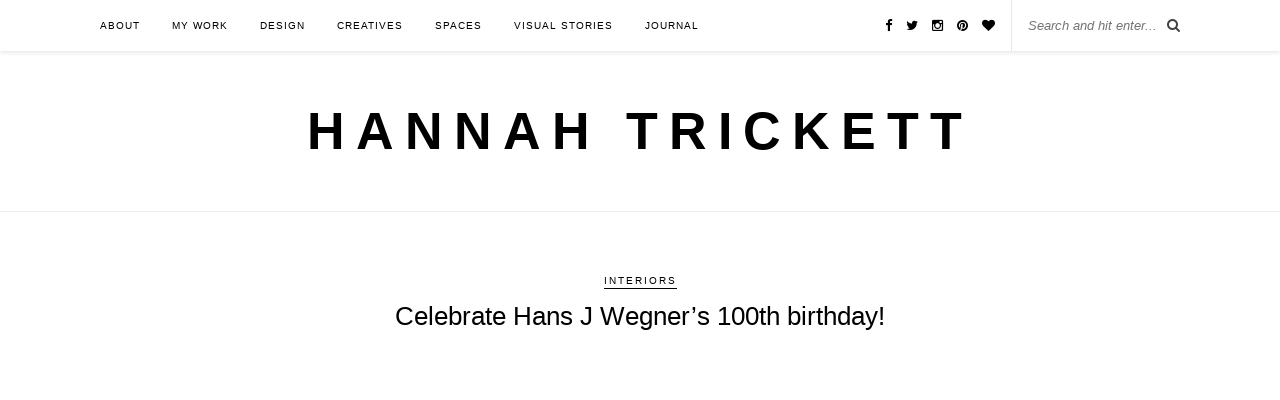

--- FILE ---
content_type: text/css
request_url: https://www.hannahtrickett.com/wp-content/plugins/portfolio-slideshow-pro/css/portfolio-slideshow.min.css?ver=1.5.1
body_size: 1628
content:
@font-face{font-family:'IcoMoonRegular';src:url('icomoon-webfont.eot');src:url('icomoon-webfont.eot?#iefix') format('embedded-opentype'),url('icomoon-webfont.woff') format('woff'),url('icomoon-webfont.ttf') format('truetype'),url('icomoon-webfont.svg#IcoMoonRegular') format('svg');font-weight:normal;font-style:normal}.slideshow-wrapper{display:block;margin:0 0 10px 0}
.showloader .slideshow-content,.showloader .slideshow-nav,.showloader .pager{visibility:hidden}.clearfix:after{visibility:hidden;display:block;font-size:0;content:" ";clear:both;height:0}* html .clearfix{zoom:1}*:first-child+html .clearfix{zoom:1}.slideshow-wrapper .inactive{opacity:.2;filter:alpha(opacity=0);cursor:default}.slideshow-wrapper p{margin:10px 0!important}.slideshow-content img{margin:0!important;border:none!important;padding:0!important;max-width:none!important -webkit-transition:none!important;-moz-transition:none!important;-o-transition:none!important;transition:none!important}
.fluid .slideshow-content img{max-width:100%!important;width:auto;height:auto}.portfolio-slideshow{margin:10px 0 0;z-index:1!important;clear:both}.centered .portfolio-slideshow{margin:10px auto 0;text-align:center}.centered .meta-content{text-align:center}.slideshow-meta,.meta-content{width:100%!important}.slideshow-content{width:100%}.slideshow-content{margin:0 0 7px 0}.slideshow-nav{margin-top:5px;overflow:visible;line-height:15px;height:17px}.centered .slideshow-nav{margin-left:auto;margin-right:auto;text-align:center;width:100%}
.graphical .psp-icon,.pscarousel .psp-icon,.bullets .psp-icon{margin-right:10px;line-height:1.2em;display:inline;vertical-align:middle;color:#888}.graphical .psp-icon:before,.pscarousel .psp-icon:before,.bullets .psp-icon:before{font-family:'IcoMoonRegular';margin-right:5px;content:attr(data-icon)}.graphical .psp-icon:hover,.pscarousel .psp-icon:hover,.bullets .psp-icon:hover{opacity:.7;filter:alpha(opacity = 70)}.graphical .psp-icon-replace,.pscarousel .psp-icon-replace,.bullets .psp-icon-replace{text-indent:-9999px;overflow:hidden;display:inline-block;position:relative;min-width:1em}
.graphical .psp-icon-replace:before,.pscarousel .psp-icon-replace:before,.bullets .psp-icon-replace:before{position:absolute;left:0;top:0;text-indent:0}.slideshow-wrapper .thumb-toggles a{display:none}.slideshow-wrapper a.show.active,.slideshow-wrapper a.hide.active{display:inline-block}.graphical .psp-toggle{width:20px;font-size:17px;margin-top:-1px}.graphical .activate-fullscreen{font-size:13px;margin:-5px 20px 0 10px}.graphical a{-webkit-transition:opacity .2s linear;-moz-transition:opacity .2s linear;-o-transition:opacity .2s linear;transition:opacity .2s linear}
.graphical a:hover{text-decoration:none!important}.pscarousel .psp-icon{font-size:18px;-webkit-transform:scaleY(1.3);-moz-transform:scaleY(1.3);-ms-transform:scaleY(1.3);-o-transform:scaleY(1.3);transform:scaleY(1.3)}.bullets .psp-icon{font-size:36px}.pager{clear:both}.bullets{margin-top:10px}.slideshow-nav a{text-decoration:none;color:#444}.slideshow-nav a:hover,.slideshow-nav a:focus{text-decoration:underline}.slideshow-nav a.pause,.slideshow-nav a.play,.slideshow-nav a.restart,.slideshow-nav a.new{margin:0 20px 0 0}
.slideshow-nav.graphical{line-height:.8em;height:16px}.slideshow-nav a.slideshow-prev{margin:0 10px 0 0}.slideshow-nav a.slideshow-next{margin:0 20px 0 10px}.slideshow-wrapper .not-first{display:none}.slideshow-wrapper .pscarousel img{border:none!important;padding:0!important;margin:0!important;max-width:none!important}.slideshow-wrapper .pager img{opacity:.5;filter:alpha(opacity=50);display:inline;clear:none;float:left}.slideshow-wrapper .pager img.activeSlide{opacity:1;filter:alpha(opacity=100)}
.slideshow-wrapper .pager img:hover{cursor:pointer}.slideshow-wrapper.centered .pager{overflow:hidden}.slideshow-wrapper.centered .psthumbs .pager{display:inline-block}.slideshow-wrapper .psthumbs .pager.proportional img{float:none}.slideshow-wrapper.centered .psthumbs .pager div{float:left}.slideshow-wrapper.centered.psp-ie .psthumbs .pager.proportional{width:100%}.slideshow-wrapper.centered .psthumbs .pager.proportional div{float:none}.slideshow-wrapper.centered .bullets,.slideshow-wrapper.centered .numbers{position:relative;float:left;left:50%}
.slideshow-wrapper.centered .psp-titles{text-align:center}.psp-no-click a{cursor:default}.slideshow-wrapper .numbers{margin-top:5px}.slideshow-wrapper .numbers a{height:20px;padding:0;margin:0 10px 0 0;text-decoration:none}.slideshow-wrapper.centered .numbers a{float:left;position:relative;right:50%}.slideshow-wrapper .numbers a.activeSlide{text-decoration:underline}.psp-titles{margin:0}.psp-titles li{list-style-type:none;display:inline-block;margin-right:10px}.psp-titles a{text-decoration:none;color:#444}
.psp-titles a.activeSlide{text-decoration:underline}.slideshow-wrapper .bullets{margin-left:-14px}.slideshow-wrapper.centered .bullets{margin-left:0}.bullets .bullet{display:block;float:left;margin:0 -10px 5px 0;height:12px;line-height:12px;padding:0}.slideshow-wrapper .bullet:last-child{margin-right:0}.slideshow-wrapper.centered .bullet{position:relative;right:50%}.bullets .activeSlide{opacity:.6;filter:alpha(opacity = 60)}.slideshow-wrapper .toggle-thumbs{display:none}.slideshow-wrapper.toggle-open .toggle-thumbs{display:block}
.psthumbs{display:table;width:100%;margin:15px auto 0}.centered .psthumbs{text-align:center;width:auto}.psthumbs .pager div{display:table-cell;display:inline}.psthumbs img{vertical-align:middle}.slideshow-info{font-size:.9em;margin-left:20px}.psp-ie .slideshow-info{line-height:1.3em}.graphical a.inactive:hover{opacity:.2 filter:alpha(opacity = 20)}.graphical .sep{display:none}.hidden{visibility:hidden}.scrollable{position:relative;margin:-10px 0 0 0;overflow:hidden;float:left}.pscarousel{margin:10px 0}
.pscarousel .navi{display:none}.centered .pscarousel{margin:10px auto 0;position:relative}.scrollable .items{width:20000em!important;position:absolute}.scrollable .items div{float:left}a.browse{text-decoration:none;cursor:pointer;-webkit-transition:opacity .2s linear;-moz-transition:opacity .2s linear;-o-transition:opacity .2s linear;transition:opacity .2s linear}.deactivated .browse{visibility:hidden}.ps-prev.browse{float:left;margin:0;padding:0;left:-21px}.ps-prev.browse.disabled,.ps-next.disabled{visibility:hidden}
.ps-next.browse{float:right;left:32px;margin:0;text-align:left}.fancygrid.toggle-open .slideshow-content,.fancygrid.toggle-open .slideshow-nav{display:none}.fancygrid.toggle-open .toggle-thumbs{display:block!important}.fancygrid.toggle-open .slideshow-meta{display:none}.fancygrid .pager img{opacity:1!important;filter:alpha(opacity=100)!important;float:none}.popup-viewer{font-family:Helvetica,sans-serif;font-size:13px;color:#444;margin:15px 25px}.ps-text-nav .activate-fullscreen{margin-left:15px}
.pager-left .portfolio-slideshow{clear:none;display:inline-block;width:500px!important}.pager-left .psthumbs{width:170px;float:left;display:inline}.pager-left .psthumbs img{width:70px}div.ps-caption-content{display:none!important}.fluid .ps-video-wrapper{position:relative;padding-bottom:56.25%;padding-top:30px;height:0;overflow:hidden}.fluid .ps-video-wrapper iframe,.fluid .ps-video-wrapper object,.fluid .ps-video-wrapper embed{position:absolute;top:0;left:0;width:100%;height:100%}

--- FILE ---
content_type: text/plain
request_url: https://www.google-analytics.com/j/collect?v=1&_v=j102&a=993511763&t=pageview&_s=1&dl=https%3A%2F%2Fwww.hannahtrickett.com%2Fcelebrate-hans-j-wegners-100th-birthday%2F&ul=en-us%40posix&dt=Celebrate%20Hans%20J%20Wegner%27s%20100th%20birthday!%20-%20Hannah%20Trickett&sr=1280x720&vp=1280x720&_u=IEBAAEABAAAAACAAI~&jid=975292627&gjid=1853332446&cid=1913853987.1765177565&tid=UA-127663939-1&_gid=1624048787.1765177565&_r=1&_slc=1&z=1431772532
body_size: -287
content:
2,cG-DXEHHCVS73

--- FILE ---
content_type: text/javascript
request_url: https://www.hannahtrickett.com/wp-content/plugins/simple-social-icons/svgxuse.js?ver=1.1.21
body_size: 2070
content:
/*!
 * @copyright Copyright (c) 2016 IcoMoon.io
 * @license   Licensed under MIT license
 *            See https://github.com/Keyamoon/svgxuse
 * @version   1.1.21
 */
/*jslint browser: true */
/*global XDomainRequest, MutationObserver, window */
(function () {
    'use strict';
    if (window && window.addEventListener) {
        var cache = Object.create(null); // holds xhr objects to prevent multiple requests
        var checkUseElems;
        var tid; // timeout id
        var debouncedCheck = function () {
            clearTimeout(tid);
            tid = setTimeout(checkUseElems, 100);
        };
        var unobserveChanges = function () {
            return;
        };
        var observeChanges = function () {
            var observer;
            window.addEventListener('resize', debouncedCheck, false);
            window.addEventListener('orientationchange', debouncedCheck, false);
            if (window.MutationObserver) {
                observer = new MutationObserver(debouncedCheck);
                observer.observe(document.documentElement, {
                    childList: true,
                    subtree: true,
                    attributes: true
                });
                unobserveChanges = function () {
                    try {
                        observer.disconnect();
                        window.removeEventListener('resize', debouncedCheck, false);
                        window.removeEventListener('orientationchange', debouncedCheck, false);
                    } catch (ignore) {}
                };
            } else {
                document.documentElement.addEventListener('DOMSubtreeModified', debouncedCheck, false);
                unobserveChanges = function () {
                    document.documentElement.removeEventListener('DOMSubtreeModified', debouncedCheck, false);
                    window.removeEventListener('resize', debouncedCheck, false);
                    window.removeEventListener('orientationchange', debouncedCheck, false);
                };
            }
        };
        var createRequest = function (url) {
            // In IE 9, cross domain requests can only be sent using XDomainRequest.
            // XDomainRequest would fail if CORS headers are not set.
            // Therefore, XDomainRequest should only be used with cross domain requests.
            function getHostname(href) {
                var a = document.createElement('a');
                a.href = href;
                return a.hostname;
            }
            var Request;
            var hname = location.hostname;
            var hname2;
            if (window.XMLHttpRequest) {
                Request = new XMLHttpRequest();
                hname2 = getHostname(url);
                if (Request.withCredentials === undefined && hname2 !== '' && hname2 !== hname) {
                    Request = XDomainRequest || undefined;
                } else {
                    Request = XMLHttpRequest;
                }
            }
            return Request;
        };
        var xlinkNS = 'http://www.w3.org/1999/xlink';
        checkUseElems = function () {
            var base;
            var bcr;
            var fallback = ''; // optional fallback URL in case no base path to SVG file was given and no symbol definition was found.
            var hash;
            var href;
            var i;
            var inProgressCount = 0;
            var isHidden;
            var Request;
            var url;
            var uses;
            var xhr;
            function observeIfDone() {
                // If done with making changes, start watching for chagnes in DOM again
                inProgressCount -= 1;
                if (inProgressCount === 0) { // if all xhrs were resolved
                    unobserveChanges(); // make sure to remove old handlers
                    observeChanges(); // watch for changes to DOM
                }
            }
            function attrUpdateFunc(spec) {
                return function () {
                    if (cache[spec.base] !== true) {
                        spec.useEl.setAttributeNS(xlinkNS, 'xlink:href', '#' + spec.hash);
                    }
                };
            }
            function onloadFunc(xhr) {
                return function () {
                    var body = document.body;
                    var x = document.createElement('x');
                    var svg;
                    xhr.onload = null;
                    x.innerHTML = xhr.responseText;
                    svg = x.getElementsByTagName('svg')[0];
                    if (svg) {
                        svg.setAttribute('aria-hidden', 'true');
                        svg.style.position = 'absolute';
                        svg.style.width = 0;
                        svg.style.height = 0;
                        svg.style.overflow = 'hidden';
                        body.insertBefore(svg, body.firstChild);
                    }
                    observeIfDone();
                };
            }
            function onErrorTimeout(xhr) {
                return function () {
                    xhr.onerror = null;
                    xhr.ontimeout = null;
                    observeIfDone();
                };
            }
            unobserveChanges(); // stop watching for changes to DOM
            // find all use elements
            uses = document.getElementsByTagName('use');
            for (i = 0; i < uses.length; i += 1) {
                try {
                    bcr = uses[i].getBoundingClientRect();
                } catch (ignore) {
                    // failed to get bounding rectangle of the use element
                    bcr = false;
                }
                href = uses[i].getAttributeNS(xlinkNS, 'href');
                if (href && href.split) {
                    url = href.split('#');
                } else {
                    url = ["", ""];
                }
                base = url[0];
                hash = url[1];
                isHidden = bcr && bcr.left === 0 && bcr.right === 0 && bcr.top === 0 && bcr.bottom === 0;
                if (bcr && bcr.width === 0 && bcr.height === 0 && !isHidden) {
                    // the use element is empty
                    // if there is a reference to an external SVG, try to fetch it
                    // use the optional fallback URL if there is no reference to an external SVG
                    if (fallback && !base.length && hash && !document.getElementById(hash)) {
                        base = fallback;
                    }
                    if (base.length) {
                        // schedule updating xlink:href
                        xhr = cache[base];
                        if (xhr !== true) {
                            // true signifies that prepending the SVG was not required
                            setTimeout(attrUpdateFunc({
                                useEl: uses[i],
                                base: base,
                                hash: hash
                            }), 0);
                        }
                        if (xhr === undefined) {
                            Request = createRequest(base);
                            if (Request !== undefined) {
                                xhr = new Request();
                                cache[base] = xhr;
                                xhr.onload = onloadFunc(xhr);
                                xhr.onerror = onErrorTimeout(xhr);
                                xhr.ontimeout = onErrorTimeout(xhr);
                                xhr.open('GET', base);
                                xhr.send();
                                inProgressCount += 1;
                            }
                        }
                    }
                } else {
                    if (!isHidden) {
                        if (cache[base] === undefined) {
                            // remember this URL if the use element was not empty and no request was sent
                            cache[base] = true;
                        } else if (cache[base].onload) {
                            // if it turns out that prepending the SVG is not necessary,
                            // abort the in-progress xhr.
                            cache[base].abort();
                            delete cache[base].onload;
                            cache[base] = true;
                        }
                    } else if (base.length && cache[base]) {
                        attrUpdateFunc({
                            useEl: uses[i],
                            base: base,
                            hash: hash
                        })();
                    }
                }
            }
            uses = '';
            inProgressCount += 1;
            observeIfDone();
        };
        // The load event fires when all resources have finished loading, which allows detecting whether SVG use elements are empty.
        window.addEventListener('load', function winLoad() {
            window.removeEventListener('load', winLoad, false); // to prevent memory leaks
            tid = setTimeout(checkUseElems, 0);
        }, false);
    }
}());
